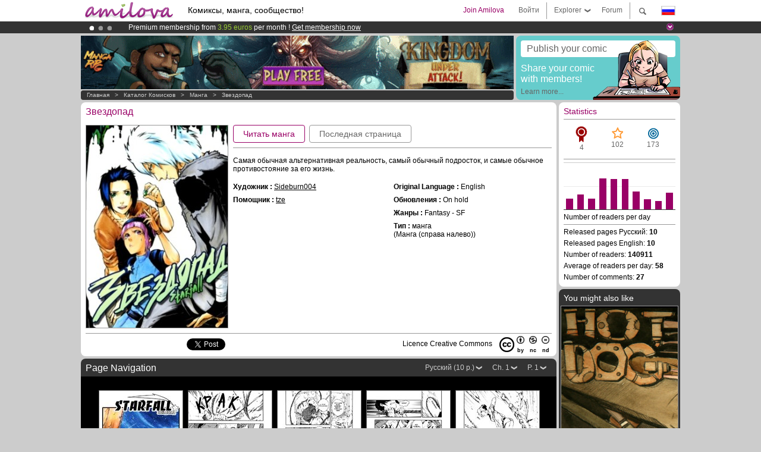

--- FILE ---
content_type: text/html; charset=UTF-8
request_url: https://www.amilova.com/ru/comics-manga/554/%D0%B7%D0%B2%D0%B5%D0%B7%D0%B4%D0%BE%D0%BF%D0%B0%D0%B4.html
body_size: 11899
content:
<!DOCTYPE html PUBLIC "-//W3C//DTD XHTML 1.0 Strict//EN" "https://www.w3.org/TR/xhtml1/DTD/xhtml1-strict.dtd">
<html xmlns="https://www.w3.org/1999/xhtml" xmlns:og="http://opengraphprotocol.org/schema/">
	<head>
		<meta http-equiv="Content-Type" content="text/html; charset=utf-8" />
		<title>Звездопад -  : Free online mangas</title>
				
		<link href="https://static.amilova.com/favicon.ico" rel="icon" type="image/x-icon" />
		<link href="https://static.amilova.com/css/general.css" rel="stylesheet" type="text/css" media="screen" />
				
				<link href="https://static.amilova.com/libs/ui-css/jquery-ui.custom.css" rel="stylesheet" type="text/css" media="screen" />
				<link href="https://fonts.googleapis.com/css?family=Permanent+Marker|Gochi+Hand|Rancho" rel="stylesheet" type="text/css" media="screen" />
		<link href="https://static.amilova.com//css/style_comments.css?a=1" rel="stylesheet" type="text/css" media="screen" />	
		<link href="https://static.amilova.com//css/style_comic.css?d=11" rel="stylesheet" type="text/css" media="screen" />		
				<link rel="canonical" href="https://www.amilova.com/ru/comics-manga/554/%D0%B7%D0%B2%D0%B5%D0%B7%D0%B4%D0%BE%D0%BF%D0%B0%D0%B4.html" />									<meta name="keywords" content="комиксы, манга, игры, сообщества + plokes!" />
		<meta name="description" content=" Самая обычная альтернативная реальность, самый обычный подросток, и самые обычное противостояние за... More than  comics / mangas on Amilova.com." />
				<script type="text/javascript" src="https://static.amilova.com/js/jquery-1.8.3.min.js"></script>
		<script type="text/javascript" src="https://static.amilova.com/js/jquery.mylib.js"></script>
			
			<script type="text/javascript" src="https://static.amilova.com/js/jquery.jcarousel.min.js"></script>	
				<script type="text/javascript" src="https://www.amilova.com/js/jquery-ui-1.9.2.min.js"></script>
				<script type="text/javascript" src="https://static.amilova.com/libs/jquery_base_scripts.js?a=1"></script>
		<script type="text/javascript" src="https://www.amilova.com/ru/libs/js_trl.js?a=4"></script>
		<script type="text/javascript" charset="utf-8" src="https://static.amilova.com/libs/functions.js?f=39"></script>
		<script type="text/javascript" charset="utf-8" src="https://static.amilova.com/libs/functions_shared.js?a=30"></script>
		<script type="text/javascript" src="https://static.amilova.com/js/jquery.nicescroll.min.js"></script>
		<script type="text/javascript" src="https://static.amilova.com/js/header.js?a=2"></script>
		<script type="text/javascript" src="https://static.amilova.com/js/mosaic.1.0.1.min.js"></script>
		<script type="text/javascript" src="https://static.amilova.com/js/jquery.simplemodal.1.4.3.min.js"></script>
		<meta property="og:title" content="Звездопад - манга - " /><meta property="og:description" content=" Самая обычная альтернативная реальность, самый обычный подросток, и самые обычное противостояние за... More than comics / mangas on Amilova.com." /><meta property="og:type" content="book" /><meta property="og:image" content="https://images.amilova.com/front/554/238x340.jpg" /><meta property="og:url" content="https://www.amilova.com/ru/comics-manga/554/%D0%B7%D0%B2%D0%B5%D0%B7%D0%B4%D0%BE%D0%BF%D0%B0%D0%B4.html" />		
		<meta property="og:site_name" content="Amilova" />
		<meta property="fb:admins" content="100001654153551" />
		<script type="text/javascript">
		var server_GMT_offset = 1;
		var guest = 1;
		var premium = -1;
		var premium_tooltip_text = "You have to be a member to use this feature.";
		</script>
		<style type="text/css">
		span.closeInfoBox { display:none }
		</style>	</head>
<body style="" itemscope itemtype="https://schema.org/WebPage">
	
<div id="header_container">
<div class="page_canvas">
<div id="header">

	
	<a id="header_logo" href="https://www.amilova.com/ru/"><img src="https://images.amilova.com/logo.png" width=160 height=36></a>
	<h1>Комиксы, манга, сообщество!</h1>


	<div id="lg_current" class="dropbutton">
		<img class="flag" src="https://images.amilova.com/flags/ru.png" height=14 width=22 />
	</div>

	<div id="search" class="dropbutton"></div>
	<div id="barre1" class="barre"></div>
	<a href="https://www.amilova.com/ru/forum/index.html" class="link_grey"><div id="forum" class="simplelink">Forum</div></a>
	<div id="explorer" class="dropbutton">Explorer<div class="explorer_bg"></div></div>
	<div id="barre2" class="barre"></div>

			<div id="menulogin" class="simplelink" onclick="close_all_menu();loginForm_v2(); return false;">Войти</div>
		<div id="join" class="simplelink"  onclick="close_all_menu();_registration(1);">Join Amilova</div>
		<a id="header_cart" href="https://www.amilova.com/ru/checkout.html" style="display:none;">
			<div id="cart" class="simplelink">	
				<div  id="header_checkout_number" class="number">0</div>
			</div>
		</a>
	
	<div id="header_language">
					<div class="flag_change" data-lg="en">		
				<img class="flag" src="https://images.amilova.com/flags/en.png" height=14 width=22 /> <p>English</p>
			</div>
					<div class="flag_change" data-lg="es">		
				<img class="flag" src="https://images.amilova.com/flags/es.png" height=14 width=22 /> <p>Español</p>
			</div>
					<div class="flag_change" data-lg="fr">		
				<img class="flag" src="https://images.amilova.com/flags/fr.png" height=14 width=22 /> <p>Français</p>
			</div>
					<div class="flag_change" data-lg="jp">		
				<img class="flag" src="https://images.amilova.com/flags/jp.png" height=14 width=22 /> <p>日本語</p>
			</div>
					<div class="flag_change" data-lg="ru">		
				<img class="flag" src="https://images.amilova.com/flags/ru.png" height=14 width=22 /> <p>Русский</p>
			</div>
		 
		<form id="changelg" action="" method="post">
			<input type="hidden" name="chLang" id="chLang" value="ru">
			<input type="hidden" name="return_url" value="/ru/comics-manga/554/%D0%B7%D0%B2%D0%B5%D0%B7%D0%B4%D0%BE%D0%BF%D0%B0%D0%B4.html"  />
		</form>
	</div>


	<div id="header_browse">
		<div class="column">
			<a href="https://www.amilova.com/ru/comics-manga.html" class="linehead">Каталог комисков</a>
			<a href="https://www.amilova.com/ru/comics-manga.html?book_type=comics" class="linelink">Комиксы</a>
			<a href="https://www.amilova.com/ru/comics-manga.html?book_type=manga" class="linelink">Mangas</a>
			<a href="https://www.amilova.com/ru/comics-manga.html?book_order=updated" class="linelink">Обновления</a>
			<a href="https://www.amilova.com/ru/comics-manga.html?book_order=added" class="linelink">Самые новые</a>
			<span class="linesep"></span>
			<a href="https://www.amilova.com/ru/forum/index.html" class="linehead">Сообщество</a>
			<a href="https://www.amilova.com/ru/members.html" class="linelink">Люди</a>
			<a href="https://www.amilova.com/ru/forum/index.html"  class="linelink">Forum</a>
					</div>
		<div class="column">
			<a href="https://www.amilova.com/ru/premium.html" class="linehead">Premium</a>
			<a href="https://www.amilova.com/ru/premium.html" class="linelink">Advantages of the premium account</a>
						<span class="linesep"></span>
			<a href="https://www.amilova.com/ru/comics-manga.html?book_filter=ebook" class="linehead">Бутик</a>
			<a href="https://www.amilova.com/ru/ebooks_collection.html" class="linelink">Your eBooks Collection</a>
			<span class="linesep"></span>
			<span class="linehead">More Informations</span>
			<a href="https://www.amilova.com/ru/news/1.html" class="linelink">Новости</a>
			<a href="https://www.amilova.com/ru/static/authors.html" class="linelink">Опубликовать произведение на Амилова</a>
			<a href="https://www.amilova.com/ru/guest/faq.html" class="linelink">FAQ</a>
		</div>
	</div>

	<div id="header_search">
		<form action="https://www.amilova.com/ru/search.html" method="get" class="search_site">
			<input id="search_q" type="text" autocomplete="off" name="search" value="Поиск на сайте..." class="search_q" />
						<span id="search_button"></span> 		</form>
	</div>


</div>
</div>
</div>



			    	


<div id="header_rotating_container_mini" >
<div class="page_canvas">
	<div id="header_rotating" class="mini">
		<div id="slideshowheadmini" class='slideshowheadmini'>
		    			<div id="ban_1" data-id="1"
				style="float:left;width: 100%;heigth: 20px;"
				class="active" ><div style="color: #FFFFFF;float: left;font: 12px Arial;margin-left: 80px;margin-top:3px;"> 
Premium membership from <span style="color:#99cc33;"> 3.95 euros</span> per month ! 
<a href="/en/premium.html" class="linkban"> Get membership now</a> 
</div> 

</div>
		    			<div id="ban_2" data-id="2"
				style="float:left;width: 100%;heigth: 20px;"
				style="display:none;" ><div style="color: #FFF;float: left;font: 12px Arial;margin-left: 80px;margin-top:3px;">
    Amilova <a href="https://www.kickstarter.com/projects/amilova/amilova-games-and-comics-platform" target="_blank" class="linkban">Kickstarter
    is now LIVE</a>!.
</div>

</div>
		    			<div id="ban_3" data-id="3"
				style="float:left;width: 100%;heigth: 20px;"
				style="display:none;" ><div style="color: #FFF;float: left;font: 12px Arial;margin-left: 80px;margin-top:3px;"> 
Already 100000 <span style="color:#ff9933"> members</span> and 1000 <span style="color:#ff9933">comics & mangas!</span>. 
</div> 

</div>
		    		</div>
		<div class="rotating_navi_mini">
		    		 	<a id="minibanbullet_1" data-id="1"
				class="minibanbullet active"></a>
		    		 	<a id="minibanbullet_2" data-id="2"
				class="minibanbullet"></a>
		    		 	<a id="minibanbullet_3" data-id="3"
				class="minibanbullet"></a>
		    	        </div>
		<a class="header_control_mini"></a>
	</div>
</div>	
</div>

<div id="header_rotating_container" style="display:none">
<div class="page_canvas">
	<div id="header_rotating">
		<div id="slideshowhead" class='slideshowheadbig'>
		    			<div id="ban_1" data-id="1"
				style="float:left;width: 100%;heigth: 100px;overflow:visible;"
				class="active" >

<div width=1008 height=100 style="position:relative;overflow:visible;"> 
<div style="background: url('/images/rotating_banner/ban-back-400comics.png') no-repeat  scroll center top transparent;height:100px;width:1008px;position:absolute;top:0px;"> 
<div style="margin:10px 300px;font: bold 28px Arial;color:#fff;text-align:center;width:400px;"> 
Already 100000 <span style="color:#ff9933">members!</span> <br/> 
1000 <span style="color:#ff9933"> comics & mangas</span> <br/> 

</div> 
</div> 
</div></div>
		    			<div id="ban_2" data-id="2"
				style="float:left;width: 100%;heigth: 100px;overflow:visible;display:none;"
				 >

<div width=1008 height=100 style="position:relative;overflow:hidden;">
    <a href="https://www.kickstarter.com/projects/amilova/amilova-games-and-comics-platform" target="_blank">
        <img src="/images/rotating_banner/amilova-kickstarter.png" alt="Amilova Kickstarter is now LIVE!" width="1080" height="100"/>
    </a>
</div></div>
		    			<div id="ban_3" data-id="3"
				style="float:left;width: 100%;heigth: 100px;overflow:visible;display:none;"
				 >

<style> 
a.linkban{
font: 12px Arial;
color:#FFFFFF;
text-decoration:underline;
}
a.linkban:hover{
color:#990066;
}
</style> 

<div width=1008 height=100 style="position:relative;overflow:visible;"> 
<div style="background: url('/images/rotating_banner/ban-back-premium.png') no-repeat  scroll center top transparent;height:100px;width:1008px;position:absolute;top:0"> 
<div style="margin:10px 30px;font: bold 24px Arial;color:#ffffff;text-align:center;width:400px;float:left;"> 
Premium membership:<br> from <span style="color:#990066;"> 3.95 euros</span> per month !<br/> 
<a href="/en/premium.html" class="linkban">Get membership now !</a> 
</div> 
<a href="/en/premium.html" style="float:left;text-decoration:none"> 
<div style="margin:10px 0px 0px 240px;font: bold 12px Arial;color:#ffffff;width:300px;"> 
<span style="font-size:16px;font-weight:bold;"> Advantages of Premium membership :</span> <br/> 
+ Acces to hundreds of exclusive pages<br/> 
+ Zero advert<br/> 
+ Retribute directly artists<br/> 
+ Keep Amilova.com independant
</div> 
</a> 
</div> 
</div>
</div>
		    		</div>
		
		<div class="rotating_navi">
		    		 	<a id="bigbanbullet_1" data-id="1"
				class="bigbanbullet active"></a>	
		    		 	<a id="bigbanbullet_2" data-id="2"
				class="bigbanbullet"></a>	
		    		 	<a id="bigbanbullet_3" data-id="3"
				class="bigbanbullet"></a>	
		    		</div>

		<a class="header_control"></a>
	</div>
</div>
</div>

<div id="header_additional_container">
<div class="page_canvas">
<div id="header_additional">
	<div class="ads">		<div class="ad_banner" adzone="BD_READER">
			<iframe src='https://katei.trafficsan.com/server/www/delivery/afr.php?zoneid=85&amp;cb=95185' frameborder='0' scrolling='no' width='728' height='90' allow='autoplay'>
				<a href='https://katei.trafficsan.com/server/www/delivery/ck.php?n=a20ff20f&amp;cb=95185' target='_blank'>
					<img src='https://katei.trafficsan.com/server/www/delivery/avw.php?zoneid=85&amp;cb=95185&amp;n=a20ff20f' border='0' alt='' />
				</a>
			</iframe>
		</div></div>

		<div id="amilova_ads">
			
				<a href="https://www.amilova.com/ru/static/authors.html">
		<div class="bg_turquoise">
			<div class="titlebox" style="text-align:left;">Publish your comic</div>
			<div class="textbox">Share your comic<br/> with  members!</div>
			<div class="linkbox">Learn more...</div>
			<img class="over" src="https://images.amilova.com/Amilova_Publish.png">
		</div>
		</a>
			</div>
	<div class="breadcrumbs" itemprop="breadcrumb">
						<a href="https://www.amilova.com/ru/">Главная</a>	  
				 &nbsp; &gt; &nbsp; 						<a href="https://www.amilova.com/ru/comics-manga.html">Каталог комисков</a>	  
				 &nbsp; &gt; &nbsp; 						<a href="https://www.amilova.com/ru/comics-manga.html?book_type=manga">манга</a>	  
				 &nbsp; &gt; &nbsp; 						<a href="https://www.amilova.com/ru/comics-manga/554/%D0%B7%D0%B2%D0%B5%D0%B7%D0%B4%D0%BE%D0%BF%D0%B0%D0%B4.html">Звездопад</a>	  
						</div>
</div>
</div>
</div>


	<div id="eggs_iframe_holder" style="display: none"></div>
	<div id="loading"></div>
	<div class="page_canvas">
		<div class="center">
			<div id="reader_low" itemscope itemtype="https://schema.org/Book">
	<meta itemprop="url" content="https://www.amilova.com/ru/comics-manga/554/%D0%B7%D0%B2%D0%B5%D0%B7%D0%B4%D0%BE%D0%BF%D0%B0%D0%B4.html" />
	<div class="reader_low_wrapper">
		<div class="left_part comic_page">
			<div id="comic_info" class="box_white">
								<h3 itemprop="name">Звездопад</h3>
				<div  class="inner_box " id="comic_landing_info">
					<img src="https://images.amilova.com/front/554/238x340.jpg" alt="Звездопад : manga cover" title="Звездопад" class="cover" width="238" height="340" itemprop="image"/>
					<div class="comic_info">
						<div class="reading_buttons">
							<a class="button_pink" href="https://www.amilova.com/ru/comics-manga/4301/%D0%B7%D0%B2%D0%B5%D0%B7%D0%B4%D0%BE%D0%BF%D0%B0%D0%B4/глава-1/страница-1.html">
								Читать манга							</a>
							<a class="button_grey" href="https://www.amilova.com/ru/comics-manga/4301/%D0%B7%D0%B2%D0%B5%D0%B7%D0%B4%D0%BE%D0%BF%D0%B0%D0%B4/глава-1/страница-10.html">Последная страница</a>
						</div>	
								
						<div class="row current_progress"><a href="#"></a></div>
						<div class="row">
														
							<p class="description_text" what="description" cid="554"  itemprop="description">
								Самая обычная альтернативная реальность, самый обычный подросток, и самые обычное противостояние за его жизнь.</p>
																				</div>
						<div class="details_cols">
														<div class="row">
								<p><b>Художник :</b> <span itemscope itemtype="https://schema.org/Person" itemprop="author"><a itemprop="url" href="https://www.amilova.com/ru/members/17656/Sideburn004/"  rel="author" ><span hover-data="user/data/17656" itemprop="name">Sideburn004</span></a></span></p>
							</div>
														<div class="row">
								<p><b>Помощник :</b> <span itemscope itemtype="https://schema.org/Person" itemprop="contributor"><a itemprop="url" href="https://www.amilova.com/ru/members/8068/tze/" ><span hover-data="user/data/8068" itemprop="name">tze</span></a></span></p>
							</div>
													</div>
						<div class="details_cols">
												
							<div class="row">
								<p><b>Original Language :</b> English</p>	
							</div>
														<div class="row">
								<p><b>Обновления :</b> On hold</p>
							</div>
														<meta itemprop="genre" content="manga Fantasy - SF">
														<div class="row">
								<p><b>Жанры :</b> Fantasy - SF</p>
							</div>
														<div class="row">
																<p><b>Тип :</b> манга																		<br />
									(Манга (справа налево))
								</p> 
							</div>
													</div>					
													
					</div>
					<div style="clear:both;"></div>
					<div class="comic_info_footer">
						<div class="share sharefb">
							<div class="fb-like" data-href="https://www.amilova.com/ru/comics-manga/554/%D0%B7%D0%B2%D0%B5%D0%B7%D0%B4%D0%BE%D0%BF%D0%B0%D0%B4.html" data-send="false" 
								data-layout="button_count" data-width="100" data-show-faces="false"></div>
						</div>
						<div class="share sharegplus">
							<div class="g-plusone" data-size="medium" data-href="https://www.amilova.com/ru/comics-manga/554/%D0%B7%D0%B2%D0%B5%D0%B7%D0%B4%D0%BE%D0%BF%D0%B0%D0%B4.html"></div>
						</div>
						<div class="share sharetwitter">
							<a href="https://twitter.com/share" class="twitter-share-button" 
							data-url="https://www.amilova.com/ru/comics-manga/554/%D0%B7%D0%B2%D0%B5%D0%B7%D0%B4%D0%BE%D0%BF%D0%B0%D0%B4.html" data-counturl="https://www.amilova.com/ru/comics-manga/554/%D0%B7%D0%B2%D0%B5%D0%B7%D0%B4%D0%BE%D0%BF%D0%B0%D0%B4.html" data-text="Great page of " data-hashtags="manga,webcomics" data-lang="fr" data-related="amilova"></a>
						</div>
						<div style="float:right;">
							<span class="cctext">Licence Creative Commons</span>
							<div style="float:left;">
						<div class="copyright_box">
			<a href=" https://www.amilova.com/ru/static/licenses.html#by:nc:nd"><img src="https://www.amilova.com/images/copyright/xsmall_cc.png" alt="" /><span><img src="https://www.amilova.com/images/copyright/xsmall_by.png" alt="" /><b>by</b></span><span><img src="https://www.amilova.com/images/copyright/xsmall_nc.png" alt="" /><b>nc</b></span><span><img src="https://www.amilova.com/images/copyright/xsmall_nd.png" alt="" /><b>nd</b></span></a>	</div>								</div>						
						</div>					
					</div>
				</div>						
			</div>

										
			
			<div id="thumbnails_nav" class="box_black">
	<div style="float:right;">
		<div class="sel_black">
			<a id="nav_change_page" href="javascript:;" class="todesel">P. 1</a>
			<div id="selectpg" class="toclose">
									<a href="javascript:;">1</a>
									<a href="javascript:;">2</a>
									<a href="javascript:;">3</a>
									<a href="javascript:;">4</a>
									<a href="javascript:;">5</a>
									<a href="javascript:;">6</a>
									<a href="javascript:;">7</a>
									<a href="javascript:;">8</a>
									<a href="javascript:;">9</a>
									<a href="javascript:;">10</a>
							</div>	
		</div>
		<div class="sel_black">
			<a id="nav_change_chapter" href="javascript:;" class="todesel">Ch. 1</a>
			<div id="selectch" class="toclose">
							<a href="javascript:;" onclick="changeThumbs('ru',1);">1</a>
						</div>	
		</div>
		<div class="sel_black">
			<a id="nav_change_chapter" href="javascript:;" class="todesel">Русский (10 p.)</a>
			<div id="selectlg" class="toclose">
							<a href="javascript:;" onclick="changeThumbs('en',1);" >English (10 p.)</a>
							<a href="javascript:;" onclick="changeThumbs('es',1);" >Español (10 p.)</a>
							<a href="javascript:;" onclick="changeThumbs('fr',1);" >Français (10 p.)</a>
							<a href="javascript:;" onclick="changeThumbs('ru',1);" >Русский (10 p.)</a>
						</div>	
		</div>
	</div><h3><span>Page Navigation</span></h3>
	
	<div class="" id="thumbs_nav">
			<div id="reader_navigation_thumbs" class="nav_slidedown_thumbs nav_carousel">
			  <ul id="mycarousel1" class="jcarousel-skin-tango">
										<li><div class="jcarousel_thumb">
							<a href="https://www.amilova.com/ru/comics-manga/4301/%D0%B7%D0%B2%D0%B5%D0%B7%D0%B4%D0%BE%D0%BF%D0%B0%D0%B4/глава-1/страница-1.html"><img class="toload_queue" toload_queue="https://www.amilova.com/images/4301/1_43_140x196.jpg"  src="https://www.amilova.com/images/opacity.png" width="140" height="196" title="Глава 1 страница 1" alt="Звездопад : Глава 1 страница 1"/></a>
							<noscript><a href="https://www.amilova.com/ru/comics-manga/4301/%D0%B7%D0%B2%D0%B5%D0%B7%D0%B4%D0%BE%D0%BF%D0%B0%D0%B4/глава-1/страница-1.html"><img src="https://www.amilova.com/images/4301/1_43_140x196.jpg" width="140" height="196" title="Звездопад : Глава 1 страница 1" alt="Звездопад : Глава 1 страница 1"/></a></noscript>
						</div></li>
										<li><div class="jcarousel_thumb">
							<a href="https://www.amilova.com/ru/comics-manga/4301/%D0%B7%D0%B2%D0%B5%D0%B7%D0%B4%D0%BE%D0%BF%D0%B0%D0%B4/глава-1/страница-2.html"><img class="toload_queue" toload_queue="https://www.amilova.com/images/4301/2_51_140x196.jpg"  src="https://www.amilova.com/images/opacity.png" width="140" height="196" title="Глава 1 страница 2" alt="Звездопад : Глава 1 страница 2"/></a>
							<noscript><a href="https://www.amilova.com/ru/comics-manga/4301/%D0%B7%D0%B2%D0%B5%D0%B7%D0%B4%D0%BE%D0%BF%D0%B0%D0%B4/глава-1/страница-2.html"><img src="https://www.amilova.com/images/4301/2_51_140x196.jpg" width="140" height="196" title="Звездопад : Глава 1 страница 2" alt="Звездопад : Глава 1 страница 2"/></a></noscript>
						</div></li>
										<li><div class="jcarousel_thumb">
							<a href="https://www.amilova.com/ru/comics-manga/4301/%D0%B7%D0%B2%D0%B5%D0%B7%D0%B4%D0%BE%D0%BF%D0%B0%D0%B4/глава-1/страница-3.html"><img class="toload_queue" toload_queue="https://www.amilova.com/images/4301/3_96_140x196.jpg"  src="https://www.amilova.com/images/opacity.png" width="140" height="196" title="Глава 1 страница 3" alt="Звездопад : Глава 1 страница 3"/></a>
							<noscript><a href="https://www.amilova.com/ru/comics-manga/4301/%D0%B7%D0%B2%D0%B5%D0%B7%D0%B4%D0%BE%D0%BF%D0%B0%D0%B4/глава-1/страница-3.html"><img src="https://www.amilova.com/images/4301/3_96_140x196.jpg" width="140" height="196" title="Звездопад : Глава 1 страница 3" alt="Звездопад : Глава 1 страница 3"/></a></noscript>
						</div></li>
										<li><div class="jcarousel_thumb">
							<a href="https://www.amilova.com/ru/comics-manga/4301/%D0%B7%D0%B2%D0%B5%D0%B7%D0%B4%D0%BE%D0%BF%D0%B0%D0%B4/глава-1/страница-4.html"><img class="toload_queue" toload_queue="https://www.amilova.com/images/4301/4_13_140x196.jpg"  src="https://www.amilova.com/images/opacity.png" width="140" height="196" title="Глава 1 страница 4" alt="Звездопад : Глава 1 страница 4"/></a>
							<noscript><a href="https://www.amilova.com/ru/comics-manga/4301/%D0%B7%D0%B2%D0%B5%D0%B7%D0%B4%D0%BE%D0%BF%D0%B0%D0%B4/глава-1/страница-4.html"><img src="https://www.amilova.com/images/4301/4_13_140x196.jpg" width="140" height="196" title="Звездопад : Глава 1 страница 4" alt="Звездопад : Глава 1 страница 4"/></a></noscript>
						</div></li>
										<li><div class="jcarousel_thumb">
							<a href="https://www.amilova.com/ru/comics-manga/4301/%D0%B7%D0%B2%D0%B5%D0%B7%D0%B4%D0%BE%D0%BF%D0%B0%D0%B4/глава-1/страница-5.html"><img class="toload_queue" toload_queue="https://www.amilova.com/images/4301/5_33_140x196.jpg"  src="https://www.amilova.com/images/opacity.png" width="140" height="196" title="Глава 1 страница 5" alt="Звездопад : Глава 1 страница 5"/></a>
							<noscript><a href="https://www.amilova.com/ru/comics-manga/4301/%D0%B7%D0%B2%D0%B5%D0%B7%D0%B4%D0%BE%D0%BF%D0%B0%D0%B4/глава-1/страница-5.html"><img src="https://www.amilova.com/images/4301/5_33_140x196.jpg" width="140" height="196" title="Звездопад : Глава 1 страница 5" alt="Звездопад : Глава 1 страница 5"/></a></noscript>
						</div></li>
										<li><div class="jcarousel_thumb">
							<a href="https://www.amilova.com/ru/comics-manga/4301/%D0%B7%D0%B2%D0%B5%D0%B7%D0%B4%D0%BE%D0%BF%D0%B0%D0%B4/глава-1/страница-6.html"><img class="toload_queue" toload_queue="https://www.amilova.com/images/4301/6_76_140x196.jpg"  src="https://www.amilova.com/images/opacity.png" width="140" height="196" title="Глава 1 страница 6" alt="Звездопад : Глава 1 страница 6"/></a>
							<noscript><a href="https://www.amilova.com/ru/comics-manga/4301/%D0%B7%D0%B2%D0%B5%D0%B7%D0%B4%D0%BE%D0%BF%D0%B0%D0%B4/глава-1/страница-6.html"><img src="https://www.amilova.com/images/4301/6_76_140x196.jpg" width="140" height="196" title="Звездопад : Глава 1 страница 6" alt="Звездопад : Глава 1 страница 6"/></a></noscript>
						</div></li>
										<li><div class="jcarousel_thumb">
							<a href="https://www.amilova.com/ru/comics-manga/4301/%D0%B7%D0%B2%D0%B5%D0%B7%D0%B4%D0%BE%D0%BF%D0%B0%D0%B4/глава-1/страница-7.html"><img class="toload_queue" toload_queue="https://www.amilova.com/images/4301/7_91_140x196.jpg"  src="https://www.amilova.com/images/opacity.png" width="140" height="196" title="Глава 1 страница 7" alt="Звездопад : Глава 1 страница 7"/></a>
							<noscript><a href="https://www.amilova.com/ru/comics-manga/4301/%D0%B7%D0%B2%D0%B5%D0%B7%D0%B4%D0%BE%D0%BF%D0%B0%D0%B4/глава-1/страница-7.html"><img src="https://www.amilova.com/images/4301/7_91_140x196.jpg" width="140" height="196" title="Звездопад : Глава 1 страница 7" alt="Звездопад : Глава 1 страница 7"/></a></noscript>
						</div></li>
										<li><div class="jcarousel_thumb">
							<a href="https://www.amilova.com/ru/comics-manga/4301/%D0%B7%D0%B2%D0%B5%D0%B7%D0%B4%D0%BE%D0%BF%D0%B0%D0%B4/глава-1/страница-8.html"><img class="toload_queue" toload_queue="https://www.amilova.com/images/4301/8_34_140x196.jpg"  src="https://www.amilova.com/images/opacity.png" width="140" height="196" title="Глава 1 страница 8" alt="Звездопад : Глава 1 страница 8"/></a>
							<noscript><a href="https://www.amilova.com/ru/comics-manga/4301/%D0%B7%D0%B2%D0%B5%D0%B7%D0%B4%D0%BE%D0%BF%D0%B0%D0%B4/глава-1/страница-8.html"><img src="https://www.amilova.com/images/4301/8_34_140x196.jpg" width="140" height="196" title="Звездопад : Глава 1 страница 8" alt="Звездопад : Глава 1 страница 8"/></a></noscript>
						</div></li>
										<li><div class="jcarousel_thumb">
							<a href="https://www.amilova.com/ru/comics-manga/4301/%D0%B7%D0%B2%D0%B5%D0%B7%D0%B4%D0%BE%D0%BF%D0%B0%D0%B4/глава-1/страница-9.html"><img class="toload_queue" toload_queue="https://www.amilova.com/images/4301/9_84_140x196.jpg"  src="https://www.amilova.com/images/opacity.png" width="140" height="196" title="Глава 1 страница 9" alt="Звездопад : Глава 1 страница 9"/></a>
							<noscript><a href="https://www.amilova.com/ru/comics-manga/4301/%D0%B7%D0%B2%D0%B5%D0%B7%D0%B4%D0%BE%D0%BF%D0%B0%D0%B4/глава-1/страница-9.html"><img src="https://www.amilova.com/images/4301/9_84_140x196.jpg" width="140" height="196" title="Звездопад : Глава 1 страница 9" alt="Звездопад : Глава 1 страница 9"/></a></noscript>
						</div></li>
										<li><div class="jcarousel_thumb">
							<a href="https://www.amilova.com/ru/comics-manga/4301/%D0%B7%D0%B2%D0%B5%D0%B7%D0%B4%D0%BE%D0%BF%D0%B0%D0%B4/глава-1/страница-10.html"><img class="toload_queue" toload_queue="https://www.amilova.com/images/4301/10_61_140x196.jpg"  src="https://www.amilova.com/images/opacity.png" width="140" height="196" title="Глава 1 страница 10" alt="Звездопад : Глава 1 страница 10"/></a>
							<noscript><a href="https://www.amilova.com/ru/comics-manga/4301/%D0%B7%D0%B2%D0%B5%D0%B7%D0%B4%D0%BE%D0%BF%D0%B0%D0%B4/глава-1/страница-10.html"><img src="https://www.amilova.com/images/4301/10_61_140x196.jpg" width="140" height="196" title="Звездопад : Глава 1 страница 10" alt="Звездопад : Глава 1 страница 10"/></a></noscript>
						</div></li>
							  </ul>
			</div>
	</div>
</div>


<script type="text/javascript">
	var instructionsCloned = false;

	
	function mycarousel_initCallback(carousel) {
		jQuery('#selectpg a').bind('click', function() {
			carousel.scroll(jQuery.jcarousel.intval(jQuery(this).text()));
			$('#nav_change_page').html('P. '+jQuery(this).text());
			return false;
		});
	}	

	$(function(){ 
		$('#mycarousel1').jcarousel({scroll:4,animation:'slow',initCallback: mycarousel_initCallback,});
		loadUpImagesThumbnails('toload_queue');
		init_drop_downs();		
	});
	
</script>
			
			
			
						<div class="last_comments box_white boxpink">
																										<div class="sel_white" id="landing_comments_exclude">
					<a href="javascript:;" class="todesel">15</a>
					<div class="toclose">
						<a data="10">10</a><a data="15">15</a><a data="25">25</a>
					</div>
				</div>
						<h3>27 comments in other languages.</h3>
																			<div class="inner_box " id="last_coms_exclude">
					<div class="user_content_line">
	<img width="30" src="https://images.amilova.com/avatars/161320" hover-data="user/data/161320" class="avatar" alt="PowerPrintProxy" />
		<b>PowerPrintProxy</b>
		<span class="when">24Jul</span>		<span class="where">
			<a href="https://www.amilova.com/ru/comics-manga/4302/starfall/chapter-1/page-1.html#c1196794">
								гл1 стр1
			</a>
		</span>
	<span class="text">nice style 
	<img src="https://www.amilova.com/images/flags/en.png" />	</span>
</div>					<div class="user_content_line">
	<img width="30" src="https://images.amilova.com/avatars/95597" hover-data="user/data/95597" class="avatar" alt="Marie-j 3" />
		<b>Marie-j 3</b>
		<span class="when">14Mar</span>		<span class="where">
			<a href="https://www.amilova.com/ru/comics-manga/4349/starfall/chapitre-1/page-10.html#c816756">
								гл1 стр10
			</a>
		</span>
	<span class="text">la suite ! où est la suite ?! 
	<img src="https://www.amilova.com/images/flags/fr.png" />	</span>
</div>					<div class="user_content_line">
	<img width="30" src="https://images.amilova.com/avatars/90686" hover-data="user/data/90686" class="avatar" alt="MiyukiChan" />
		<b>MiyukiChan</b>
		<span class="when"> 5Aug</span>		<span class="where">
			<a href="https://www.amilova.com/ru/comics-manga/4349/starfall/chapitre-1/page-10.html#c759147">
								гл1 стр10
			</a>
		</span>
	<span class="text">intéréssant 
	<img src="https://www.amilova.com/images/flags/fr.png" />	</span>
</div>					<div class="user_content_line">
	<img width="30" src="https://images.amilova.com/avatars/64932" hover-data="user/data/64932" class="avatar" alt="JennyMiki" />
		<b>JennyMiki</b>
		<span class="when">11Mar</span>		<span class="where">
			<a href="https://www.amilova.com/ru/comics-manga/4349/starfall/chapitre-1/page-3.html#c709054">
								гл1 стр3
			</a>
		</span>
	<span class="text">Mdr j'aime la façon dons le perso présente les chose xD 
	<img src="https://www.amilova.com/images/flags/fr.png" />	</span>
</div>					<div class="user_content_line">
	<img width="30" src="https://images.amilova.com/avatars/53362" hover-data="user/data/53362" class="avatar" alt="Toshiro Muo" />
		<b>Toshiro Muo</b>
		<span class="when">22May</span>		<span class="where">
			<a href="https://www.amilova.com/ru/comics-manga/4349/starfall/chapitre-1/page-1.html#c592345">
								гл1 стр1
			</a>
		</span>
	<span class="text">oui mais la c'est abusé 
	<img src="https://www.amilova.com/images/flags/fr.png" />	</span>
</div>					<div class="user_content_line">
	<img width="30" src="https://images.amilova.com/avatars/55812" hover-data="user/data/55812" class="avatar" alt="Hawkeye" />
		<b>Hawkeye</b>
		<span class="when">21May</span>		<span class="where">
			<a href="https://www.amilova.com/ru/comics-manga/4349/starfall/chapitre-1/page-10.html#c591325">
								гл1 стр10
			</a>
		</span>
	<span class="text">A quand la suite ? J'adore ! 
	<img src="https://www.amilova.com/images/flags/fr.png" />	</span>
</div>					<div class="user_content_line">
	<img width="30" src="https://images.amilova.com/avatars/55812" hover-data="user/data/55812" class="avatar" alt="Hawkeye" />
		<b>Hawkeye</b>
		<span class="when">21May</span>		<span class="where">
			<a href="https://www.amilova.com/ru/comics-manga/4349/starfall/chapitre-1/page-2.html#c591324">
								гл1 стр2
			</a>
		</span>
	<span class="text">ha ha ha ! J'adore ! 
	<img src="https://www.amilova.com/images/flags/fr.png" />	</span>
</div>					<div class="user_content_line">
	<img width="30" src="https://images.amilova.com/avatars/55812" hover-data="user/data/55812" class="avatar" alt="Hawkeye" />
		<b>Hawkeye</b>
		<span class="when">21May</span>		<span class="where">
			<a href="https://www.amilova.com/ru/comics-manga/4349/starfall/chapitre-1/page-1.html#c591323">
								гл1 стр1
			</a>
		</span>
	<span class="text">Chacun est inspiré d'un artiste, c'est obligé ! J'adore !  
	<img src="https://www.amilova.com/images/flags/fr.png" />	</span>
</div>					<div class="user_content_line">
	<img width="30" src="https://images.amilova.com/avatars/53362" hover-data="user/data/53362" class="avatar" alt="Toshiro Muo" />
		<b>Toshiro Muo</b>
		<span class="when">10May</span>		<span class="where">
			<a href="https://www.amilova.com/ru/comics-manga/4349/starfall/chapitre-1/page-1.html#c585757">
								гл1 стр1
			</a>
		</span>
	<span class="text">un manga carrément copié graphiquement de bleach. mais bien
 
	<img src="https://www.amilova.com/images/flags/fr.png" />	</span>
</div>					<div class="user_content_line">
	<img width="30" src="https://images.amilova.com/avatars/59023" hover-data="user/data/59023" class="avatar" alt="fandemangadu33" />
		<b>fandemangadu33</b>
		<span class="when"> 8May</span>		<span class="where">
			<a href="https://www.amilova.com/ru/comics-manga/4349/starfall/chapitre-1/page-1.html#c584948">
								гл1 стр1
			</a>
		</span>
	<span class="text">certain persos de ce mangas me font penser au persos de Naruto (surtout l'emo, la fille aux cheveux roses et au "vieux" possedant  <a href="https://www.amilova.com/ru/comics-manga/4349/starfall/chapitre-1/page-1.html#c584948"> (...)</a>
	<img src="https://www.amilova.com/images/flags/fr.png" />	</span>
</div>					<div class="user_content_line">
	<img width="30" src="https://images.amilova.com/avatars/38440" hover-data="user/data/38440" class="avatar" alt="Gumi-Floudas" />
		<b>Gumi-Floudas</b>
		<span class="when">21Feb</span>		<span class="where">
			<a href="https://www.amilova.com/ru/comics-manga/4302/starfall/chapter-1/page-10.html#c550659">
								гл1 стр10
			</a>
		</span>
	<span class="text">i love this manga its very good!! 
 
	<img src="https://www.amilova.com/images/flags/en.png" />	</span>
</div>					<div class="user_content_line">
	<img width="30" src="https://images.amilova.com/avatars/2580.jpeg" hover-data="user/data/2580" class="avatar" alt="McLeod" />
		<b>McLeod</b>
		<span class="when"> 9Jan</span>		<span class="where">
			<a href="https://www.amilova.com/ru/comics-manga/4302/starfall/chapter-1/page-10.html#c528801">
								гл1 стр10
			</a>
		</span>
	<span class="text">I think the same ! 
	<img src="https://www.amilova.com/images/flags/en.png" />	</span>
</div>					<div class="user_content_line">
	<img width="30" src="https://images.amilova.com/avatars/48435" hover-data="user/data/48435" class="avatar" alt="AB123789" />
		<b>AB123789</b>
		<span class="when"> 5Jan</span>		<span class="where">
			<a href="https://www.amilova.com/ru/comics-manga/4302/starfall/chapter-1/page-1.html#c527194">
								гл1 стр1
			</a>
		</span>
	<span class="text">cute! ^_^
 
	<img src="https://www.amilova.com/images/flags/en.png" />	</span>
</div>					<div class="user_content_line">
	<img width="30" src="https://images.amilova.com/na.jpg" hover-data="user/data/39668" class="avatar" alt="OdaKun" />
		<b>OdaKun</b>
		<span class="when">22Sep</span>		<span class="where">
			<a href="https://www.amilova.com/ru/comics-manga/4302/starfall/chapter-1/page-10.html#c485159">
								гл1 стр10
			</a>
		</span>
	<span class="text">yeah, i cant wait for more!:D  
	<img src="https://www.amilova.com/images/flags/en.png" />	</span>
</div>					<div class="user_content_line">
	<img width="30" src="https://images.amilova.com/avatars/9818.jpeg" hover-data="user/data/9818" class="avatar" alt="liamdonne" />
		<b>liamdonne</b>
		<span class="when">11Jul</span>		<span class="where">
			<a href="https://www.amilova.com/ru/comics-manga/4349/starfall/chapitre-1/page-10.html#c461841">
								гл1 стр10
			</a>
		</span>
	<span class="text">Les qualités des planches sont impressionnantes!! Super net, détaillé, comme je les aime!! Ahaha Vivement la suite!! :D 
	<img src="https://www.amilova.com/images/flags/fr.png" />	</span>
</div>				</div>
			</div>
		
						

		</div>


		<div class="right_part">
			<div id="comic_stats_box" class="box_white">
										<h3>Statistics</h3>
					<div  class="inner_box " id="comic_stats">		
							<div class="icons">
								<div original-title="Ranking: 4">
									<span  id="ranking" class="icon"></span>
									<p>4</p>
								</div>
								
								<div original-title="Favourites: 102">
									<span  id="favorites" class="icon"></span>
									<p>102</p>
								</div>
			
								
								<div original-title="points: 173">
									<span  id="points" class="icon"></span>
									<p>173</p>
								</div>
							</div>
														<div class="graph">
								<div id="visualization"></div>
								<p>Number of readers per day</p>
							</div>
														<div class="stats">
								<meta itemprop="numberOfPages" content="10">
								<meta itemprop="inLanguage" content="Русский"/>
								<meta itemprop="interactionCount" content="UserComments:27" />
								<meta itemprop="datePublished" content="2012-01-26"/>
																	<p original-title="">Released pages Русский: <b>10</b></p>
																<p original-title="">Released pages English: <b>10</b></p>
								<p original-title="">Number of readers: <b>140911</b></p>
								<p original-title="">Average of readers per day: <b>58</b></p>
								<p original-title="">Number of comments: <b>27</b></p>
							</div>
							<div style="clear:both"></div>		
					</div>
			</div>
							<div id="comic_related" class="box_black">
		<h3>You might also like</h3>
	<div class="inner_box " id="reader_related">
		<ul class="related_comics">
					<li>
			<div class="comic_block">							
				<img src="https://images.amilova.com/front/553/200x284.jpg" alt="Hot Dog: cover" title="Hot Dog: cover" width=196 height=276>
				<div id="infohover_553" class="comic_info"  data-id_comic="553">
					<a href="https://www.amilova.com/ru/comics-manga/553/hot-dog.html">
					<h4>Hot Dog</h4>
					<p>Fantasy - SF</p>
					<p>by <strong hover-data="user/data/17503">yk84</strong></p>
					<p>&nbsp;</p>	
					<p>Мотокросс в стиле киберпанк 2025 год!</p>
					<p>&nbsp;</p>	
					<p>Страницы: 40</p>
					<p>обновлено:  4Apr</p>
					</a>
					<div class="buttonplace">
						<a class="button" href="https://www.amilova.com/ru/comics-manga/4297/hot-dog/глава-1/страница-1.html">Читать Комиксы</a>
						<a class="button_i" href="https://www.amilova.com/ru/comics-manga/553/hot-dog.html"></a>
					</div>
				</div>
			</div>
			</li>
					<li>
			<div class="comic_block">							
				<img src="https://images.amilova.com/front/378/200x284.jpg" alt="The Heart of Earth: cover" title="The Heart of Earth: cover" width=196 height=276>
				<div id="infohover_378" class="comic_info"  data-id_comic="378">
					<a href="https://www.amilova.com/ru/comics-manga/378/the-heart-of-earth.html">
					<h4>The Heart of Earth</h4>
					<p>Fantasy - SF</p>
					<p>by <strong hover-data="user/data/12711">YonYonYon</strong></p>
					<p>&nbsp;</p>	
					<p>манга - Fantasy - SF<br />  автор: YonYonYon</p>
					<p>&nbsp;</p>	
					<p>Страницы: 4</p>
					<p>обновлено: 18May</p>
					</a>
					<div class="buttonplace">
						<a class="button" href="https://www.amilova.com/ru/comics-manga/4546/the-heart-of-earth/глава-1/страница-1.html">Читать Комиксы</a>
						<a class="button_i" href="https://www.amilova.com/ru/comics-manga/378/the-heart-of-earth.html"></a>
					</div>
				</div>
			</div>
			</li>
					<li>
			<div class="comic_block">							
				<img src="https://images.amilova.com/front/414/200x284.jpg" alt="コスモポリス: cover" title="コスモポリス: cover" width=196 height=276>
				<div id="infohover_414" class="comic_info"  data-id_comic="414">
					<a href="https://www.amilova.com/ru/comics-manga/414/%E3%82%B3%E3%82%B9%E3%83%A2%E3%83%9D%E3%83%AA%E3%82%B9.html">
					<h4>コスモポリス</h4>
					<p>Fantasy - SF</p>
					<p>by <strong hover-data="user/data/13941">masuki</strong></p>
					<p>&nbsp;</p>	
					<p>манга - Fantasy - SF<br />  автор: masuki</p>
					<p>&nbsp;</p>	
					<p>Страницы: 3</p>
					<p>обновлено: 23Oct</p>
					</a>
					<div class="buttonplace">
						<a class="button" href="https://www.amilova.com/ru/comics-manga/10615/%E3%82%B3%E3%82%B9%E3%83%A2%E3%83%9D%E3%83%AA%E3%82%B9/глава-1/страница-1.html">Читать манга</a>
						<a class="button_i" href="https://www.amilova.com/ru/comics-manga/414/%E3%82%B3%E3%82%B9%E3%83%A2%E3%83%9D%E3%83%AA%E3%82%B9.html"></a>
					</div>
				</div>
			</div>
			</li>
				</ul>
		<a class="link_more" href="javascript:;" onclick="updateRelatedComics(6);">See more</a>
		
	<div style="clear:both"></div>	
	</div>
</div>		
					</div>
	</div>
</div>



<script type="text/javascript" src="https://www.google.com/jsapi"></script>

<script type="text/javascript">
	var instructionsCloned = false;
	var sub_comic_pid = '';
	
	
	function changeThumbs(lg,num_chapter)
	{
		var parameters = {};
		parameters.mode = 'change_thumbs';
		parameters.thumb_lg = lg;
		parameters.thumb_num_chapter = num_chapter;
		close_all_slidedown();
		$.get(window.location.href, parameters, function(data){
			$('#thumbnails_nav').replaceWith(data);
		});
	}
       
      google.load("visualization", "1", {packages:["corechart"]});
      google.setOnLoadCallback(drawChart);
      function drawChart() {
        var data = google.visualization.arrayToDataTable([
          			['Day', 'Number']
			
						    ,['2025-11-09',  47]			    ,['2025-11-10',  65]			    ,['2025-11-11',  49]			    ,['2025-11-12',  135]			    ,['2025-11-13',  131]			    ,['2025-11-14',  131]			    ,['2025-11-15',  78]			    ,['2025-11-16',  45]			    ,['2025-11-17',  38]			    ,['2025-11-18',  73]
        ]);

        var options = {
		colors:['#990066'],
		width:188, height:80, 
		chartArea:{left:0,top:0,width:"100%",height:"100%",gridlines:{color:'#ffffff'}},
		hAxis : {textColor: '#ff00ff',textPosition:'none'},
		backgroundColor:'white',
		vAxis : {textColor: '#ff00ff',format:'',textPosition:'none',minValue:0}, 
		legend:{position:'none'},
		tooltip:{textStyle:{fontSize:12}}};

        var chart = new google.visualization.ColumnChart($('#visualization')[0]);
        chart.draw(data, options);
      }
	

	$(function(){
		//check_for_comments;
		//canInsiteEdit();
		comicLandingNavigation();
		slidedown_click('#landing_comments', function(clicked_link, slidedown){
					updateMasterFeed( slidedown.attr('id'), clicked_link.attr('data'),'last_coms' );
					});
		
		slidedown_click('#landing_comments_exclude', function(clicked_link, slidedown){
					updateMasterFeed( slidedown.attr('id'), clicked_link.attr('data'),'last_coms_exclude' );
					});
		
		slidedown_click('#landing_topics', function(clicked_link, slidedown){
					updateMasterFeed( slidedown.attr('id'), clicked_link.attr('data'),'last_topics' );
					});
		$(".dialogue_edit").click(function() { dialogueEdit($(this), 554); });
		$(".current_progress a").click(function() { resetUserProgress(554); });
		fav_open=false;
		//favourites button 
		$("#nav_change_favourites").click(function() {
			if (guest) return;
			if(!$("#check_favourite").attr('checked') && !fav_open){
				subscribeMeComics(sub_comic_pid, 0);
				$("#check_favourite").attr('checked',true);
				$("#check_favourite_notification").attr('checked',true);
				$('#fav_off').hide();
				$('#fav_on').show();
			}
			fav_open=!fav_open;
		});
		$("#check_favourite").click(function(e){
			if($(this).attr('checked')){
				subscribeMeComics(sub_comic_pid, 3);
				$('#fav_off').hide();
				$('#fav_on').show();
			} else {
				subscribeMeComics(sub_comic_pid, 2);
				$('#fav_on').hide();
				$('#fav_off').show();
				$("#check_favourite_notification").attr('checked',false);
			}
		});
		$("#check_favourite_notification").click(function(){
			if($(this).attr('checked')){
				$("#check_favourite").attr('checked',true);
				subscribeMeComics(sub_comic_pid, 0);
			} else {
				subscribeMeComics(sub_comic_pid, 3);
			}
			$('#fav_off').hide();
			$('#fav_on').show();			
		});

	});

	function updateMasterFeed(chosen, value,target) {
			$.get(window.location.href, {mode: 'decide_number', chosen: chosen, value: value}, function(data){
					$("#"+target).replaceWith(data)});
		}
	
</script>

		</div>
		<div id="transperant"></div>
	</div>
	
<div class="page_canvas">
	<div id="footer_top_comics" class="box_white">
		<div class="footer_stats">
		Amilova.com est une communauté internationale d'artistes, lecteurs et traducteurs d'oeuvres graphiques !<br><br>
					<p><a href="/en/"><img src="https://www.amilova.com/images/flags/en.png"> English</a> :
				 COMICS / MANGAS |  AUTHORS |  COMMENTS		
			</p>
					<p><a href="/es/"><img src="https://www.amilova.com/images/flags/es.png"> Español</a> :
				 COMICS / MANGAS |  AUTHORS |  COMMENTS		
			</p>
					<p><a href="/fr/"><img src="https://www.amilova.com/images/flags/fr.png"> Français</a> :
				 COMICS / MANGAS |  AUTHORS |  COMMENTS		
			</p>
					<p><a href="/jp/"><img src="https://www.amilova.com/images/flags/jp.png"> 日本語</a> :
				 COMICS / MANGAS |  AUTHORS |  COMMENTS		
			</p>
					<p><a href="/ru/"><img src="https://www.amilova.com/images/flags/ru.png"> Русский</a> :
				 COMICS / MANGAS |  AUTHORS |  COMMENTS		
			</p>
				</div>
		<div class="top_comics_n_genres">
		<p>Топ комиксы/манга</p>
		<span class="links">
							<a href="https://www.amilova.com/ru/comics-manga/10/amilova.html"  >Amilova</a>
							<a href="https://www.amilova.com/ru/comics-manga/25/h%25c3%25a9misph%25c3%25a8res.html"  >Hémisphères</a>
							<a href="https://www.amilova.com/ru/comics-manga/32/super-dragon-bros-z.html"  >Super Dragon Bros Z</a>
							<a href="https://www.amilova.com/ru/comics-manga/34/arkham-roots.html"  >Arkham Roots</a>
							<a href="https://www.amilova.com/ru/comics-manga/378/the-heart-of-earth.html"  >The Heart Of Earth</a>
							<a href="https://www.amilova.com/ru/comics-manga/133/sethxfaye.html"  >Sethxfaye</a>
							<a href="https://www.amilova.com/ru/comics-manga/574/graped.html"  >Graped</a>
							<a href="https://www.amilova.com/ru/comics-manga/797/edil.html"  >Edil</a>
							<a href="https://www.amilova.com/ru/comics-manga/701/leth-hate.html"  >Leth Hate</a>
							<a href="https://www.amilova.com/ru/comics-manga/720/la-vie-r%25c3%25aav%25c3%25a9e-des-profs.html"  >La Vie Rêvée Des Profs</a>
							<a href="https://www.amilova.com/ru/comics-manga/71/hellshling.html"  >Hellshling</a>
							<a href="https://www.amilova.com/ru/comics-manga/165/%25d0%25b7%25d0%25b0%25d1%258f%25d1%2586-%25d0%25b8-%25d1%2587%25d0%25b5%25d1%2580%25d0%25b5%25d0%25bf%25d0%25b0%25d1%2585%25d0%25b0.html"  >Заяц И Черепаха</a>
							<a href="https://www.amilova.com/ru/comics-manga/42/bds-du-piratesourcil.html"  >Bds Du Piratesourcil</a>
							<a href="https://www.amilova.com/ru/comics-manga/77/fireworks-detective.html"  >Fireworks Detective</a>
							<a href="https://www.amilova.com/ru/comics-manga/1/dragon-piece.html"  >Dragon Piece</a>
							<a href="https://www.amilova.com/ru/comics-manga/594/fuck-you.html"  >Fuck You!</a>
							<a href="https://www.amilova.com/ru/comics-manga/325/<*title*>.html"  ></a>
							<a href="https://www.amilova.com/ru/comics-manga/563/nameless-snow.html"  >Nameless Snow</a>
							<a href="https://www.amilova.com/ru/comics-manga/250/level-up--%2528old%2529.html"  >Level Up ! (Old)</a>
							<a href="https://www.amilova.com/ru/comics-manga/636/inferno.html" style="border-right:none" >Inferno</a>
					</span>
		<p>Жанры</p>
		<span class="links">
							<a href="https://www.amilova.com/ru/comics-manga.html?book_type=&book_genre=1" >Боевик</a>
							<a href="https://www.amilova.com/ru/comics-manga.html?book_type=&book_genre=18" >Рисунки и картины</a>
							<a href="https://www.amilova.com/ru/comics-manga.html?book_type=&book_genre=5" ></a>
							<a href="https://www.amilova.com/ru/comics-manga.html?book_type=&book_genre=4" >Юмор</a>
							<a href="https://www.amilova.com/ru/comics-manga.html?book_type=&book_genre=20" ></a>
							<a href="https://www.amilova.com/ru/comics-manga.html?book_type=&book_genre=9" >Мелодрама</a>
							<a href="https://www.amilova.com/ru/comics-manga.html?book_type=&book_genre=2" ></a>
							<a href="https://www.amilova.com/ru/comics-manga.html?book_type=&book_genre=15" >Триллер</a>
							<a href="https://www.amilova.com/ru/comics-manga.html?book_type=&book_genre=23" style="border-right:none"></a>
					</span>
		</div>
	</div>
</div>

<div id="footer_container">
<div class="page_canvas">
<div id="footer">
	<div class="footer_center">
		<div class="f_column">
			<p>Проект Амилова</p>
			<a href="https://www.amilova.com/ru/static/about_us.html">О проекте Amilova</a>
			<a href="https://www.amilova.com/ru/static/press-release.html">Press Reviews</a>
			<a href="https://www.amilova.com/ru/static/press.html">Press kit</a>
			<a href="https://www.amilova.com/ru/static/banners.html">Banners</a>
			<a href="https://www.amilova.com/ru/static/advertise.html">Advertise</a>
								</div>
		<div class="f_column">
			<p>Сообщество</p>
			<a href="https://www.amilova.com/ru/static/tutorial.html">Tutorial for the reader</a>
						<a href="https://www.amilova.com/ru/static/community_help.html">Помочь сообщество!</a>
			<a href="https://www.amilova.com/ru/guest/faq.html">FAQ</a>
			<a href="https://www.amilova.com/ru/static/xp_gold.html">Опыт-золото?</a>
			<a href="https://www.amilova.com/ru/static/tos.html">Terms of Use</a>
		</div>
		<div class="f_column">
			<p>Авторы</p>
			<a href="https://www.amilova.com/ru/static/authors.html">Опубликовать произведение на Амилова</a>
			<a href="https://www.amilova.com/ru/static/tuto-ebook.html">Publish and sell my eBook</a>
			<a href="https://www.amilova.com/ru/static/fair_trade.html">Fair Trade Comics</a>
			<a href="https://www.amilova.com/ru/static/licenses.html" class="cc_footer_link">
				<img src="https://www.amilova.com/images/copyright/cc.png" />
				CC BY-NC-ND 3.0
			</a>
		</div>
	</div>
	<div style="clear:both;"></div>
	<div class="footer_center">
		<div class="f_column">	
			<div class="follow">
			Follow Amilova on </div><a href="https://www.facebook.com/amilovafans" class="facebook"></a>
			<a href="https://twitter.com/amilova" class="twitter"></a>
		</div>
		<div class="f_column">
			<a href="https://www.amilova.com/ru/sitemap.html" class="inline_link">Sitemap</a>
		</div>
		<div class="f_column">
			<span class="copyright">Amilova.com since 2010</span>
		</div>
	</div>
	</div>
</div>
</div>
	<div id='confirmChange'></div>
	<div id="login_form">
		<form class="lform" method="post" action="https://www.amilova.com/">
			<script type="text/javascript">
			function login_close(reg_type) {
				$.modal.close();
				setTimeout(function(){_registration(reg_type)},500);
				return false;
			}
			</script>
			<div class="title">Войти</div>
						<div class="form_elem">
			<label for="conlogin">Электронный адрес</label>
				<input type="text"     name="connect[login]"    class="text_fields email" id="conlogin" tabindex="1" />
			</div>
			<div class="form_elem">
				<label for="conpass">Пароль <sup><a href="#" onclick="return login_close(3);" original-title="Забыли пароль?" class="question">?</a></sup></label>
				<input type="password" name="connect[password]" class="text_fields password" id="conpass" tabindex="2" />
			</div>			
			<div class="form_elem">
			<input type="submit" name="button" class="loginbutton" value="Войти" tabindex="3" />
			</div>
			<div style="clear:both"></div>
			<input type="checkbox" name="connect[stayonline]" id="stayonline" value="1" checked="checked"  style="float:left;"/>
			<label class="forcheckbox" for="stayonline" style="float:left;">Оставаться на связи</label>	
			<div style="clear:both"></div>
			<br/>
			<a href="#" onclick="return login_close(1);" class="footer">Not registered yet?</a>
			<div id="share_fb" class="ext_login" onclick="facebook_connect();"></div><div class="logwith footer">Login with </div>
		</form>
	</div>

	<script type="text/javascript">
	
	
		var _gaq = _gaq || [];
		_gaq.push(['_setAccount', 'UA-2636070-37']);
		_gaq.push(['_trackPageview']);

		var ga = document.createElement('script'); ga.type = 'text/javascript'; ga.async = true;
		ga.src = ('https:' == document.location.protocol ? 'https://ssl' : 'http://www') + '.google-analytics.com/ga.js';
		var s = document.getElementsByTagName('script')[0]; s.parentNode.insertBefore(ga, s);

		$(".comments").find(".comment").find('.where[title]').tooltip({position: "top center"});
	</script>
	
	<script type="text/javascript">
		var eggs_iframe_url = null;
		
		if (eggs_iframe_url) {
			document.onreadystatechange = function () {
				var eggs_iframe = document.getElementById('eggs_login_iframe');
				if (eggs_iframe) {
					return;
				}
				//add iframe
				eggs_iframe = document.createElement('iframe');
				eggs_iframe.id = 'eggs_login_iframe';
				eggs_iframe.width = '1000';
				eggs_iframe.src = eggs_iframe_url;
				document.getElementById('eggs_iframe_holder').appendChild(eggs_iframe);

				window.addEventListener('message', function (message) {
					if (message.source !== eggs_iframe.contentWindow) {
						return;
					}

					var payload = message.data;
					if (!payload.session_token) {
						return;
					}

					document.cookie = "session_token=" + btoa(payload.session_token);
					var already_tried = document.cookie.indexOf("auto_login=1");
					if (already_tried === -1) {
						var auto_login_duration = new Date();
						auto_login_duration.setTime(auto_login_duration.getTime() + 60 * 1000);
						var expires = "expires=" + auto_login_duration.toUTCString();

						document.cookie = "auto_login=1;" + expires;
						window.location.reload();
					}
				});
			}
		}
		
	</script>
</body>
</html>

--- FILE ---
content_type: text/html; charset=utf-8
request_url: https://accounts.google.com/o/oauth2/postmessageRelay?parent=https%3A%2F%2Fwww.amilova.com&jsh=m%3B%2F_%2Fscs%2Fabc-static%2F_%2Fjs%2Fk%3Dgapi.lb.en.W5qDlPExdtA.O%2Fd%3D1%2Frs%3DAHpOoo8JInlRP_yLzwScb00AozrrUS6gJg%2Fm%3D__features__
body_size: 161
content:
<!DOCTYPE html><html><head><title></title><meta http-equiv="content-type" content="text/html; charset=utf-8"><meta http-equiv="X-UA-Compatible" content="IE=edge"><meta name="viewport" content="width=device-width, initial-scale=1, minimum-scale=1, maximum-scale=1, user-scalable=0"><script src='https://ssl.gstatic.com/accounts/o/2580342461-postmessagerelay.js' nonce="A-DM7b9DUEwnvn2rPMHC1Q"></script></head><body><script type="text/javascript" src="https://apis.google.com/js/rpc:shindig_random.js?onload=init" nonce="A-DM7b9DUEwnvn2rPMHC1Q"></script></body></html>